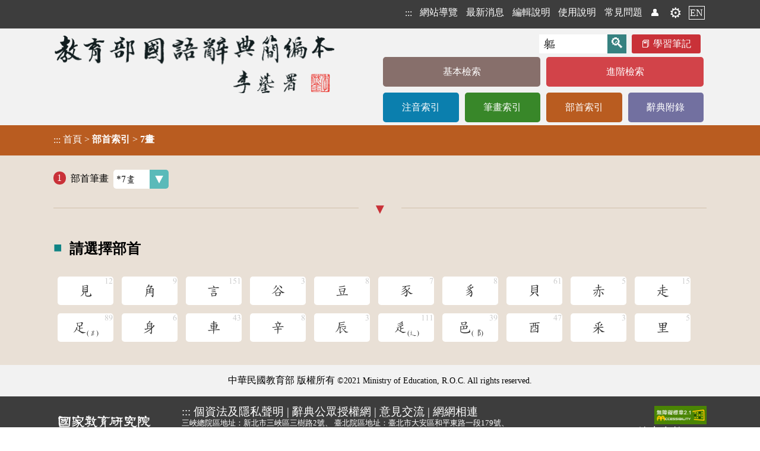

--- FILE ---
content_type: text/css
request_url: https://dict.concised.moe.edu.tw/set.css?1018
body_size: 7880
content:
@charset "UTF-8";
/* @font-face { font-family: '標楷體2', '標楷體'; src: local('標楷體'); } */
@font-face { font-family:'標楷體2'; src:local('標楷體'); }
@font-face { font-family:'標楷體2'; src:url('concised-dict.woff') format('truetype'); font-display:swap; }
 /* src:local('標楷體');  */
/* @font-face { font-family: '標楷體2', '標楷體'; src: local('Times New Roman'); unicode-range: U+00-024F; } */
 /* unicode-range: U+00-024F; */

/*
#d2c0ac 棕色

*/
:root 
{
	--colorR: #c93138; /* #F66867; */
	--colorRd: #833433;
	--colorG: #4A803C;
	--colorGd: #457939;
	--colorG2: #368180;
	
	--colorO: #B95C20; /* 澄 */

	--colorB:#2c6b85; /* #44A4CC; */
	--colorBd: #225266;
	--colorGy: #333; /* 灰 */
	--colorGa: #876F6B; /* 棕 */
	
	--colorCY:#108485; /* 青 */
	--colorCYd:#084243;
	--colorCYl:#acdcdc;
	
	--colorPu:#716fa5; /* 紫 #7673A8*/
}

 cr, red, .colorR { color:var(--colorR); }
.colorG { color:var(--colorG); }
 cb, .colorB { color:var(--colorB); }
 cyan { color:var(--colorCY); }
 gray { color:#757575; }
 gray3 { color:var(--colorGy); }
 greenD { color:var(--colorGd); }
 
 sub2 { font-size:0.6em; color:#757575; }
 blue { color:blue; }

 flex, .flex { display:flex !important; }
 idiv, .idiv { display:inline-block; }
 requ { color:red; }
 left, .left { display:block; text-align:left; }
 right, .right { display:block; text-align:right; }
 cen, .center { display:block; text-align:center; }
 nbr { white-space:nowrap; }
 

 * { box-sizing: border-box; }
 body { font-family:'Times New Roman', '微軟正黑體', '正黑體'; }
 input, select, option { border:0; max-width:100%; padding:0 0.3em; background-color:#fff; color:#000; font-size:1em; height:2em; line-height:2; vertical-align: middle; font-family:標楷體2; }
 select:hover, select:focus, input:hover, input:focus { background-color:#ffa; }
 
 a	{ text-decoration:none; color:var(--colorB); }
 a[data-title], .pwMd #view a[title] { position:relative; margin:0 0.1em; text-decoration:underline dotted; }
 a[data-title]:hover, #view a[title]:hover, a[data-title]:focus, #view a[title]:focus { background-color:#ff8; }
 /* a[title]:hover:after, a[title]:focus:after,  */
 a[data-title]:hover:after, a[data-title]:focus:after { content:attr(data-title); display:block; z-index:1;
 position:absolute; left:-5em; top:1.2em;
 border:1px solid; background-color: #fffe; white-space:pre; font-family:微軟正黑體; color:#000; }
 /* a[title]:hover:after, a[title]:focus:after { content:attr(title); } */

 a:hover	{ text-decoration:none; color:var(--colorBd); }
 a:focus	{ border:3px dashed #f00; border-radius:0.3em; }
 *[data-link], *[data-replace], *[data-href] { cursor:pointer; }
 span[data-link]:hover, span[data-replace]:hover, span[data-href]:hover, div[data-link]:hover, div[data-replace]:hover, div[data-href]:hover 
 { text-decoration:underline; }
 html[data-url] { cursor:initial; }
 body { margin:0px; }
 form { display:inline; }
 table { border-collapse:collapse; }
 img { max-width:100vw; }
 
 datalist>* { font-size:2em; }
 
 fieldset.nowrap>label, label.nowrap { display:inline-block; white-space:nowrap; }
 
 fieldset>nobr>label { display:inline-block; border:1px dashed #fff0; padding:0.1em; border-radius:0.3em; }
 fieldset>nobr>label:hover,  fieldset>nobr>label:focus { border-color:#888; }

/* element */

 input { font-family:'標楷體2'; }
 input[type=submit], input[type=button], input[type=reset] { font-family:'微軟正黑體', '正黑體'; }
 input[type=radio] { width:1em; height:0.9em; vertical-align:text-top; }
 input::-webkit-input-placeholder, input::placeholder { color:#888; }
 input[data]::-webkit-calendar-picker-indicator {  }

 select[data-button] { height:2em; padding-right:3.5em; border:0;
 background: #fff 100% 0/contain no-repeat;
 -webkit-appearance: none; -moz-appearance: none; appearance: none; }
 select[data-button=selectR] { background-image:url('img/selectR.png'); }
 select[data-button=selectCy] { background-image:url('img/selectCy.png'); }
 select[data-button]:hover, select[data-button]:focus { background-color:#ffa; }

 
 select:not(:-internal-list-box) { background-color:blue; }
 select:-internal-list-box { background-color:red; }
 select option:hover, select option:focus, select option:active, select option:checked
 { background-color:red; color:#fff; }

 label>select { min-width:5em; margin-left:0.5em; border-radius:0.3em; }
 label>select::after { content:'▼'; display:block; width:1.6em; height:1.6em; text-align:center; background-color:var(--colorCY); color:#FFF; }


 label[data-head] { display:inline-block; min-width:10em; margin:0.5em 1em 0.5em 0; }
 label[data-head]::before 
 { content:attr(data-head); display: inline-block; line-height:1.4; margin-right: 0.5em; padding:0 0.4em;
 border-radius:1em; background:var(--colorR); text-align:center; color:#FFF; }

[data-pre]::before { content:attr(data-pre); color:#888; font-size:0.6em; }


body main .close { display:none; }
body main.pwMd .close { display:inline; display: initial; }
body main.pwMd tr.close { display:table-row; }
body main.pwMd div.close, body main.pwMd p.close { display:block; }

/* body>header h4, nav>h4, header>h4, footer>h4, nav>h4,  */
 h1, h6, nav>h3, section>h3, section>h4, .hide
 { position:absolute; left:-1000vw; top:-100vh; background-color:#000; color:#fff; }
.hide:focus { left:0; top:5px; color:#fff; background:#000; }

 /* section>h3, nav>h3, nav>h4 { right:100vw; } */

.nobr>label { white-space:nowrap; }
 nobr.ph { font-family: 標楷體2, 標楷體; }
.ph, .ph th, .ph td { font-family: 標楷體2, 標楷體, 標楷體 !important; }
.ph sup { position:relative; font-size:0.7em; left:-0.6em; top:-0.6em;
 margin-top: 0.5em; display: inline-block; text-indent:0; font-family:標楷體2, 標楷體; }
.ph nobr, nobr.ph { position:relative; }
.ph.v { display: inline-block; width:1em; white-space: pre-wrap; font-size: 0.3em; }
.ph.v sup {}
.ph sub { color:var(--colorR); }

 phon { border: 0px dashed #ccc; border-radius: 0.3em; padding-top: 0.5em; 
 font-family:標楷體2, 標楷體; white-space:nowrap; font-size:0.9em; }
 phon * { background-color:initial; }
 phon>sup { position:relative; font-size:0.7em; left:-0.6em; top:-0.6em;
 margin-top: 0.5em; margin-right:-0.5em; display: inline-block; text-indent:0; }
 phon>sub { position:relative; font-size:0.7em; left:-0.4em; color:var(--colorR); }
 phon+div { display:inline-block; }

.pwMd phon:after { content:'。'; position: relative; left: -0.4em; font-size: 0.7em; color: var(--colorR); }

/* item */






.noteBar {  max-width: 990px; text-align: right; margin: auto; }
.note, .btn, a.btn2, input.btn2, .btn2>a
  { display:inline-block; background:var(--colorR); margin:0.1em 0.3em; padding:0 1em; border:0; border-radius:0.2em;
 line-height:2; font-size:1em; text-align:center; vertical-align:middle; color:#fff; }
.note:hover, .note:active, .note:focus, .btn:hover, .btn:active, .btn:focus
 { background:#a40a0a; color:#fff; }
.note::before { content:'📕 '; }

 a.btn2, input.btn2, .btn2>a { background:var(--colorG2); }

.pagerH { font-size:1.5em; margin:0.5em 0; }
.pagerH a, .pagerH span { display:inline-block; border:1px solid #ccc; margin-right:0.2em; padding:0.2em 0.5em; line-height:1; }
.pagerH a:hover { background-color:#ddd;  }
.pagerH .act { background-color:var(--colorB); color:#fff;  }


/* head */
 body>header { background-color:#F2F2F2; }
 
 body>header>div:first-child { background-color:#3D3D3D; }
 body>header>*>div { display:flow-root; max-width:1100px; min-height:3em; margin:auto; color:#fff; }
 
 main { display:flow-root; min-height:calc(100vh - 290px - 9em); background:#E9E0D6; padding:1em 0.5em 2em 0.5em; }
.fme8, .fme11, .fme13 { max-width:100%; margin:auto; padding:0; }
.fme8 { width:800px; }
.fme11 { width:1100px; }
.fme13 { width:1300px; }
 
 main>section>h3 { display:block; margin:0; margin-bottom:1em; border-bottom:1px solid #ccc; font-size:1.5em; }
 main>section>h3:before { color:var(--colorR) !important; margin-right:0.3em; font-size:1.2em !important; }
 
/* top menu */
.menu1 { display:inline; }
 body>header>section>div>a { vertical-align:middle; line-height:50px; }
 body>header>section>div>a>img { vertical-align:middle; }

.menu1>nav { display:inline-block; float:right; }
.menu1>nav a { display:inline-block; color:#fff; padding:0.1em; margin:0.6em 0.2em; vertical-align:middle; }
.menu1>nav a:hover, .menu1>nav a:focus { background:#ff0; color:#3D3D3D; } 
.menu1>nav a>img { vertical-align:middle; }
.menu1>nav a.gear { font-size:1.5em; line-height:1; margin:0.2em; }
.menu1>span { display:none; font-size:1.3em; }
.menu1>nav a.lang { border:1px solid #fff; }

.banner1 { }
.banner1>a>img { max-width:100vw; }
.banner2>a>img { max-width:100vw; vertical-align:top; }


.banner2 { text-align:right; }
.banner2>* { display:inline-block; }
.banner2>a { float:left; }
.banner2>div { width:550px; max-width:100vw; }
.banner2 nav { display:block; text-align:center; }
.banner2 nav a { display:inline-block; min-width:calc(25% - 10px); height:50px; line-height: 50px; margin:5px; padding:0 0.5em; border-radius:0.3em; color:#fff; white-space:nowrap; }
.banner2 nav a:hover, .banner2 nav a:active, .banner2 nav a:focus { color:#000; }
.banner2 nav a:hover, .banner2 nav a:active, .banner2 nav a:focus { color:#000; }
.banner2 nav a.line1 { width:calc(50% - 10px); }

.banner2 form { display:block; text-align:right; margin-top:0.5em; padding-right:5px; }
.banner2 form input { height:1.5em; vertical-align:middle; border-width:0px; font-size:1.3334em; }
.banner2 form input[type=text] { width:115px; }
.banner2 form input[type=image] { background-color:var(--colorG2); }
.banner2 form input[type=submit] { width:1.333em; height:1.333em; padding:0; line-height:1.333; font-size:1.5em; background:var(--colorG2); color:#fff; }


#mainContent { line-height:3; } 

#mainContent h2, #mainContent>div>h3 { display:inline; margin:0; padding:0; font-size:1em; }
#mainContent a { color:#fff; }

/* home */

#home { text-align:center; }
#home nav { font-size:2.25em; }
#home nav>a { display:inline-block; width:310px; min-height:180px; border-radius:0.2em;
 margin:15px; vertical-align:top; color:#fff; }
#home nav>a:hover, #home nav>a:active, #home nav>a:focus { color:#000; }
#home nav>a>img { margin:0.8em; vertical-align:middle; }
#home nav>a:hover>img, #home nav>a:active>img, #home nav>a:focus>img { filter: invert(1); }


/* search */

.searchTp { display:block; padding:0.2em; }
.searchTp:hover { background:#ffc; }
.searchTp>label, .ext>legend>label { display:block; font-weight:bold; }

.ext { border:0; margin:0; padding:0; }
.ext>legend { padding:0; }
.ext>fieldset { display:block; border:0; padding:0; }

.ext>nobr { font-size:0.7em; }
.ext>nobr input[type] { position:relative; bottom:0em; width:1em; height:1em; color:#B95E00; }
.ext>nobr input[type]:before { content:' '; position: absolute; display: inline-block; border:1px solid #fff; text-align:center; background-color:#fff; } 
.ext>nobr input[type]:hover::before { background-color:#bbb; color: #000; }
 
.ext>nobr input[type=checkbox]::before { border-radius:3px; width:0.9em; height:0.9em; line-height:90%; }
.ext>nobr input[type=checkbox]:checked::before { content:'✔'; }

.ext>nobr input[type=radio]::before { border-radius:50%; width:1em; height:1em; line-height:1;
 font-size: 0.9em; }
.ext>nobr input[type=radio]:checked::before { content:'●'; }




#searchF { user-select: none; }
#searchF>* { margin:0.5em 1em 0.5em 0; }
#searchF input[type=checkbox], #searchF input[type=radio] { width:1em; height:1em; vertical-align:baseline; }

#searchF input[type=checkbox], #searchF input[type=radio] {  }

#searchF .adv { }
#searchF .adv>* { display:block; }
#searchF .adv>fieldset { border:0; border-bottom:1px solid #d2c0ac; margin:0; padding:0.5em 0; }
#searchF .adv>fieldset>legend, #searchF .adv>label>span
 { display:inline-block; float:left; min-width:6em; padding:0; line-height:2; font-weight:bold; color:#000; }
 
#searchF .adv>fieldset>legend::before, #searchF .adv>label::before
 { content:'■'; color:var(--colorCY); }
#searchF .adv>fieldset>input { margin:0 0.5em; }
#searchF .adv fieldset input {  }
 
#searchF .adv>label { display:block; padding:0.5em 0; }
#searchF .adv>label>span { float:initial; }



#dictL { width:100%; }

.line>input { font-size:1.5em; height:2em; vertical-align:middle; border:0; border-radius:0.2em; }
.line>input:first-child { width:100%; padding-right:6.2em; }
.line>input:last-child { width:6em; margin-left:-6em; background:var(--colorG2); color:#FFF; text-align:center; border-radius:0 0.2em 0.2em 0; }
.line>input:last-child:hover, .line>input:last-child:focus { background:var(--colorG2); }

.keyboardBar { display:flow-root; }
.keyboardBar a[id] { display:inline-block; min-width:9em; margin-right:1em; padding:0 0.5em;
 border:0; border-radius:0.2em;
 background:#fff; text-align:center; color:#333; line-height:2; }
.keyboardBar a[id].act { background:var(--colorR); color:#fff; }
.keyboardBar a[id]:hover { background:var(--colorRd); color:#fff; }
.keyboardBar a[id]:before { content:'⌨️'; }

.keyboardBar a:nth-child(3) { float:right; color:var(--colorCY); }


.keyboard { overflow:auto; background:#fff; border-radius:0.3em; margin:0.2em 0; }
.keyboard>table { margin:auto; }
.keyboard tr { text-align:center; }
.keyboard input { width:3em; height:3em; text-align:center; margin:0.1em; line-height:2.5; border:0; border-radius:0.2em; color:#000; font-family:'標楷體2', '標楷體';  }
.keyboard input.sp { width:6.3em; }


/* index search */

.selectL { font-size:1.5em; }
.selectL, label+.hr1 { display:block; position:relative; border-top:1px solid #d2c0ac; margin-top:1em; padding-top:1em;
 }
.selectL::before, label+.hr1::before { content:'▼'; position:absolute; left:50%; top:-0.5em; width:3em; margin:0 -1.5em; background-color:#E9E0D6; color:var(--colorR); text-align:center; }


.selectL>h4 { position:relative; left:0; top:0; display:block; margin:1em 0;
 font-family:正黑體, 微軟正黑體; color:inherit; background:inherit; }
.selectL>h4::before { content:'■'; color:var(--colorCY); vertical-align:bottom; line-height:1.5; margin-right:0.5em; }


.selectL a { display:inline-block; min-width:3.9em; height:2em; margin:0.3em; padding:0.5em;
 border-radius:0.2em; background:#FFF; color:#333; text-align:center; vertical-align:middle; font-family:'標楷體2', '標楷體'; }
.selectL a:hover, .selectL a:focus, .list a:hover, .list a:active { background:var(--colorCY); color:#FFF; }
.selectL.ph a sup { margin:0; }
.selectL a>sub { font-size:0.5em; }

.l5>a { width:5em; }
.l4>a { width:4em; }

 a[data-num] { position:relative; }
 a[data-num]::after { content:attr(data-num); position:absolute; color:#ccc; top:0; right:1px; font-size:0.6em; }

.rad { font-family:'標楷體2', '標楷體';}
.rad option { font-family:'標楷體2', '標楷體';}


/* list */

.searchInf { padding:1em 0; line-height:1.5; }

.searchL { width:100%; border-bottom: 4px #888 solid; margin-bottom:1em; border-spacing:0px; }
.searchL th, #searchL>tbody td #searchL td.panel { padding:5px; font-size:1.5em; }

.searchL .panel { padding:0; }
.searchL .panel>a { display:inline-block; width:10em; max-width:40vw; border-radius:0.3em 0.3em 0 0; background-color:var(--colorCYl); text-align:center; color:#fff; line-height:2; }
.searchL .panel>a.act { background-color:var(--colorCY); }
.searchL .panel>a:hover, .searchL .panel>a:focus { color:#000; }

.searchL th { vertical-align:top; background-color:var(--colorCY); line-height:2; color:#FFF; font-family:'Times New Roman', 正黑體, 微軟正黑體; }
.searchL th label { font-size:0.5em; }
.searchL th fieldset { display:inline; padding:0; border:0; }
.searchL th legend { float:left; }


.searchL>tbody { background-color:#FFF; }
.searchL>tbody>tr:nth-child(even) { background-color:#eee; }
.searchL>tbody>tr:hover { background-color:#edc; }
.searchL>tbody>tr[onclick]:hover { cursor:pointer; }

.searchL>tbody td { font-size:1.5em; }
.searchL>tbody td { text-align:left; font-family:'標楷體2', '標楷體'; padding:0.5em 0; }
.searchL>tbody td:first-child { text-align:center; color: #666; width:4em; }
.searchL>tbody td a { color:var(--colorCY); }
.searchL>tbody td input[type=checkbox] { width:1em; height:1em; vertical-align: middle; }

#searchL>tbody>tr>td:nth-child(3) {  }

#searchF input[type=text]::placeholder { font-size:0.8em; }


.list1 { position:relative; display:block; }
.list1 .pager { position:absolute; right:-5.5em; top:0; width:5em; height:100%; min-height:14em; padding-top:3.6em; }
.list1 .pager a{ display:inline-block; width:5em; min-height:5em; background: #fff; color:#000;
 border-radius: 0.5em; text-align:center; line-height:2; }
.list1 .pager a:first-child {  }
.list1 .pager a:nth-child(2) { position:absolute; left:0; bottom:0; }

.list1 .pager a:first-child::before, .list1 .pager a:last-child::after
 { display:block; font-size:2em; color:var(--colorR); line-height:1; }
.list1 .pager a:first-child::before { content:'︿'; }
.list1 .pager a:nth-child(2)::after { content:'﹀'; margin-top:0.5em; }

.list1 .pager2 { text-align:center; }
.list1 .pager2 a{ display:inline-block; width:5em; height:3em; margin:0.2em; background: #fff; font-size:1.5em; color:#000;
 border-radius: 0.5em; line-height:3; }
.list1 .pager2 a.act{ background:var(--colorR); color:#fff; }


.pager3 { margin:0.5em 0; text-align:center; }
.pager3 a, .pager3 .act { display:inline-block; border:1px solid #888888; margin-right:0.2em; padding:0 0.5em; line-height:2; background-color:#ffffff; color:#444444;
 border-radius: 0.2em; text-align:center; }
.pager3 .act { background-color:var(--colorCY); color:#ffffff; }
.pager3 a:hover { background-color:var(--colorCYl); }



/* view */

.view { background-color:#fff; border-radius:0.3em; margin-bottom:1em; font-size:1.5em; font-family:標楷體2, 標楷體; }

.view>div, .view>section { border-top:1px solid #E9E0D6; padding:0.3em 1em; line-height:1.5; }
.view h3 { display:inline-block; margin:0; padding:0.5em 0;  font:normal 1.5em 標楷體2, 標楷體; }
.view h3::before { content:'【'; color:#000; }
.view h3::after { content:'】'; color:#000; }
.view h4 { position:initial; display:inline-block; border-bottom:3px solid var(--colorR); margin:0 0 0.5em 0; padding:0.2em 0; font-family:正黑體, 微軟正黑體; color:#000; background:#fff0; }

.view b { display:inline-block; margin-right:0.2em; padding:0.1em; line-height: 1;
 border-radius:0.2em; background-color:#C00; color:#fff;
 vertical-align:middle; font-family:正黑體, 微軟正黑體; }
.view mark {  }
.view ib>mark {  }
.view>* ol { margin:0; }
.view>* ol>li { margin-bottom:0.7em; padding-bottom:0.2em; border-bottom:0.1em solid #ccc; }

.view>* ol.l2 { list-style:none; padding-left:3em; counter-reset:list; }
.view>* ol.l2>li { position:relative; }
.view>* ol.l2>li::before { position:absolute; left:-1.7em;
 content: "(" counter(list, decimal-leading-zero) ") "; counter-increment:list; font-family:"Times New Roman"; }
.view>* ol.l2 li::marker { font-family:標楷體2; }




 ex { display:inline-block; background:#830; border-radius:0.2em; }

.bar { display:flow-root; margin:1em 0; }
.bar>div { float:right; }
.link1>a { display:inline-block; background:#fff; border-radius:0.2em; margin:0 0.3em; padding:0 1.5em; line-height:2; color:#000; }
.link1>a:hover, .link1>a:active, .link1>a:focus { background:#ccc; }

.pic img { display:block; margin:auto; max-width:calc(100vw - 3em); }

.play { color:var(--colorR); }

figure { display:inline-block; margin:auto; text-align:center; }
figcaption {  }

.size1 { font-size:1em; }
.size3 { font-size:2em; }

a#size1, a#size2, a#size3 { background-color:var(--colorR); border-radius:0.1em; color:#fff; margin:0 0.2em; line-height:1; vertical-align:middle; }
a#size1 { padding:0.75em; font-size:0.8em; }
a#size2 { padding:0.5em; }
a#size3 { padding:0.3em; font-size:1.25em; }

.blk>div { display:inline-block; }

.ph2 { border-bottom:3px double #888; margin:0.2em 0; padding:0.1em; }

.on {}

/* append */

.appendL { padding:0.5em; }
.appendL a { display:block; border-radius:0.2em;
 padding:0.6em 0; background:#ffffff;
 text-align:center; font-size:1.5em; font-family:標楷體2, 標楷體; color:#000000; }
.appendL a:hover, .appendL a:focus { background-color:var(--colorPu); color:#ffffff; }

.appendL li { margin:0.4em 2%; }
.appendL .w50 { display:inline-block; width:46%; }
.appendL article h4 { margin:0; padding:0; font-weight:normal; }

.appInfo { margin:1em 0; }


.appendV { width:100%; font-size:1.5em; }
.appendV th>div , .appendV td>div { display:inline-block; width:5em; max-width: 100%; vertical-align:top; text-align:left; }

.appendV>thead { position:relative; }
.appendV>thead th { padding:0; background-color:var(--colorCY); color:#fff; }
.appendV th { text-align:left; }
.appendV thead>tr>th#val, .appendV thead>tr>th>div { border-left:1px solid #fff; margin-right:0.5em; padding:0.2em 0.5em; text-align:center; overflow:hidden; white-space:nowrap; }

.appendV tbody>tr { border-bottom:1px solid #ccc; background:#fff; }
.appendV tbody>tr:nth-child(even) { background-color:#eee; }
.appendV tbody>tr:hover { background-color:#fff; }
.appendV tbody th[colspan] { background:var(--colorCYl); text-align:left; padding:0.5em; }
.appendV td { padding:0.2em; }
.appendV tr>td { font-family:標楷體2, '標楷體'; }
.appendV tr>td.val { text-align:center; color:var(--colorR); }
.appendV tr>td>div {  }
.appendV tr>td.sub>div { border-top:1px solid #aaa; margin-bottom:0.2em; margin-right:0.5em; }
.appendV tr>td>div>img { max-width:100%; }

.idx { margin:0.5em 0; }
.idx label { white-space:nowrap; }
.idx label>select { max-width:60%;; }



/* note */

.noteTab { display:block; width:20em; max-width:90vw; margin:auto; font-size:1.5em;  }
.noteTab>div { border-bottom:1px solid var(--colorGa); margin:auto; margin-bottom:1em; }
.noteTab>div:last-child { border:0; }
.noteTab>div>* { width:16em; max-width:100%; margin:auto; border:0; }
.noteTab>div, .tab>span { display:block; max-width:100%; }


.noteTab h3 { display:block; margin:0 auto; padding:0.5em; text-align:center; color:var(--colorR); }
.noteTab h3:before, .noteTab h3:after { content:'■'; margin:0 0.5em; color:var(--colorB); }

.noteTab label { color:#000;  font-weight:bold; }
.noteTab input { border-radius:0.1em; width:100%; margin:0.5em 0; padding:0 0.5em; font-size:1em; }
.noteTab input[type=checkbox] { width:1em; height:1em; margin-right:0.5em; vertical-align:middle; }
.noteTab input[type=submit], .noteTab input[type=button] {  }
.noteTab input[type=submit] { background-color:var(--colorB); color:#fff; }
.noteTab input[type=button] { }

.noteTab .msg { text-align:center; color:red; }

.noteTab .bar2 a { color:var(--colorB); }
.noteTab .bar2>a:nth-child(2) { float:right; }
.noteTab .bar2>a:nth-child(1):before { content:'❓'; color:#fff; background-color:var(--colorB); border-radius:0.5em; }
.noteTab .bar2>a:nth-child(2):before { content:'👤'; color:var(--colorB); }

#noteEx {}
#noteEx fieldset { border-bottom:1px solid var(--colorGa); margin-bottom:0.5em; }


.noteF {  }
.noteF label { line-height:2; }
.noteF input { margin:0.2em 0.5em; height:2em; vertical-align:middle; }
.noteF input[type=button], .noteF input[type=submit], noteF .btn
 { display:inline-block; background:var(--colorR); padding:0 1em; border:0; border-radius:0.2em;
 line-height:2em; text-align:center; vertical-align:middle; color:#fff; }
.noteF input[type=button]:hover, .noteF input[type=submit]:hover
, .noteF input[type=button]:focus, .noteF input[type=submit]:focus
 { background:#a40a0a; color:#fff; }
 
.noteF fieldset { border:0px; }
.noteF fieldset>legend { float:left; min-width:6em; font:bold 1.2em/2 正黑體, 微軟正黑體; }
.noteF fieldset>legend:before { content:'■'; color:var(--colorB); margin-right:0.5em; }

.noteInf { display:flow-root; margin:0.5em 0; }
.noteInf aside { float:right; }

/* news / page */


#newsL {}
#newsL caption, h2.news { padding-left:0.5em; margin:0; font-size:1.5em; text-align:left;  }
#newsL caption:before, h2.news:before { content:'📰'; content:url(img/msg.png); color:var(--colorR); margin-right:0.3em; font-size:1.2em !important; }
#newsL>tbody>tr>td:nth-child(1) { width:6em; text-align:center; }


.post { display:flow-root; margin:0.5em auto; padding:0 1em; line-height:1.5; background-color:#fff; font-family:標楷體2; }
.post h3:first-child, .post h1:first-child { position:unset; display:block; margin:0 -0.8em 1.5em -0.8em; padding:0.6em 1em; background-color:var(--colorR); color:#FFF; font-size:1.25em; font-family:微軟正黑體, 正黑體; }
.post footer { display:block; margin:1em -1em 0 -1em; padding:1em; background-color:#eee; color:#333; text-align:right; }


#pageNav { border:1px solid #888; padding:0.5em; }
#pageNav>h4 { display:inline-block; position:relative; top:0em; left:0; margin:-1em 0 0 0; padding:0.2em 0.5em; background:inherit; color:#000; }

#pageNav>a { background-color:var(--colorCY); }
#pageNav>a.act { background-color:var(--colorCYd); }
.navC { border:1px solid #888; margin:1em 0; padding:0.5em; }
.navC>a { background-color:var(--colorGa); }

/* sitemap */
.sitemap { counter-reset:paragraph; }
.sitemap>a { display:inline-block; background:var(--colorCY); border-radius:0.2em; width:12em; padding:1em; margin:0.5em 0.3em; color:#fff; }
.sitemap>a::before
{ counter-increment:paragraph; content: counter(paragraph); margin-right:0.5em; }


/* qa */

.qaH { border-radius:0 1em 1em 1em; margin:1em; padding:1em; background-color:#fff; }

.qaNav { text-align:center; margin:1em; }
.qaNav a { display:inline-block; width:calc(16.5% - 0.5em); line-height:2; border-radius:0.2em; margin-right:0.5em; padding:0.5em; color:#fff; background-color:var(--colorO); }
.qaNav a:last-child { margin:0; }
.qaNav a:hover { color:#000000; }
.qaNav a.act { position:relative; }
.qaNav a.act:before { content:' '; position:absolute; top:3.3em; left:50%; border:1em solid #0000; border-top-color:var(--colorO); margin-left:-1em; }
.qaNav a>div { line-height:1; text-align:center; font-size:2em; }

.qa { font-size:1.5em; }
.qa article { border-radius:1em; background-color:#fff; margin:1em; padding:1em; }
.qa article>h4 {  border-radius:1em 0 1em 1em ;  margin:-1em; padding:1em; margin-bottom:1em; color:#fff; font-size:1em; }
.qa>aside { text-align:center; }
.qa>aside>a { display:inline-block; width:calc(33% - 5em); margin-right:6em; padding:1em; color:#fff; background-color:var(--colorB); border-radius:1em; text-align:center; }
.qa>aside>a:last-child { margin:0; }

.qg1>h4 { background-color:var(--colorR); }
.qg2>h4 { background-color:var(--colorO); }
.qg3>h4 { background-color:var(--colorG); }
.qg4>h4 { background-color:var(--colorB); }
.qg5>h4 { background-color:var(--colorPu); }
.qg6>h4 { background-color:var(--colorGa); }



#sug { font-size:1.5em; }
#sug fieldset { border:0; padding:0; }
#sug>fieldset>legend { width:100%; padding:0.4em; background-color:var(--colorGa); text-align:center; color:#fff; font-size:1.5em; }
#sug>fieldset>fieldset>legend, #sug>fieldset>label>span { display:block; margin:0; padding:0 }
#sug>fieldset>fieldset>legend:before, #sug>fieldset>label>span:before { content:'■'; color:var(--colorCY); font-size:2em; }
#sug input[type="text"], #sug input[type="email"], #sug textarea, #sug button  { width:100%; border:0; border-radius:0.3em; padding:0.5em; font-size:1em; }

#sug button { margin:1em 0; background-color:var(--colorCY); text-align:center; color:#FFF; }
/* 
.sug {}
#searchF.sug>fieldset>* { display:block; }
#searchF.sug>fieldset>label>span, #searchF.sug>fieldset>fieldset>legend
 { display:block; float:initial; width:8em; margin:0.5em 0;  }

#searchF.sug .btnBar { padding:0.5em; }
 */

/* commmon */


#goTop, #suggest { position:fixed; z-index:1; right:20px; bottom:-200px; padding: 10px 20px; text-align: center; animation-name:closeBtn; animation-duration: 0.5s; }
#goTop { background-color: rgba(255,255,255,0.5); border:1px solid #888888; color:#444444; }
#goTop.show, #suggest.show { bottom:20px; animation-name: showBtn; animation-duration: 0.5s; }
#goTop:hover { background-color: rgba(255,255,255,1); }
#goTop>div, #suggest>div { text-align:center; font-size:3em; margin-top:-10px; line-height:1; }

#suggest { background-color:var(--colorCY); color:#fff; border-radius:0.5em; box-shadow: 5px 5px 5px #00000080; }
#suggest:hover { background-color: var(--colorCYd); }

@keyframes showBtn
{
    from { bottom:-100px;}
    to { bottom:20px; }
}

@keyframes closeBtn
{
    from { bottom:20px; }
    to { bottom:-100px;}
}

/* foot */
#footer { padding:0 0 10px 0; min-height:170px; background-color:#3d3d3d; width:100%; color:#fff; }
#footer>div>div { font-size:1.2em; line-height:1; }
#footer a { color:#fff; white-space:nowrap; }
#footer .logo { float:left; margin:1em 0.5em; }
#footer .count { float:right; width:15em; text-align:right; }
#footer .count>* { display:inline-block; text-align:right; }
#footer .time { color:#3d3d3d; }
#footer div>div>span { display:inline-block; }
#footer div.addr { font-size:0.7em; line-height: 1.5em; }

#footer .copy { margin-bottom:1em; padding:1em 0;
 background:#f2f2f2; text-align:center; color:#000; }
#footer .copy>div { font-size:0.9em; } 

 
.idmL a { color:#085; } 
 
 
@media screen and (max-width:1300px)
{
	nav.panel2 { margin: 10px 0px; }
}

@media screen and (max-width: 800px)
{
	.homeSearch form { display:block; }
	#searchL .ph { font-size:0.5em; }
	#searchL td>div { display:block; width:initial !important; }
	
	
	.list1 .pager { position:relative; right:0; top:0; width:100%; height:initial; min-height:0; padding-top:0; }
	.list1 .pager a:last-child { position:relative; float:right; }

}
@media screen and (max-width: 700px)
{
	flex, .flex { flex-direction: column; }
	
	body>header .menu1 { text-align:right; }
	body>header .menu1>span { display:inline-block; float:right; padding:0.3em 0.6em; }
	body>header .menu1>nav { display:none; float:initial; }
	body>header .menu1:hover>nav { display:inline-block; } 
	body>header .menu1>nav a { margin:0.3em; padding:0.2em; }
	
	body>main { padding:0; padding-bottom:1em; }

	#footer { font-size: 2.8vw; text-align:center; }
	#footer>div { }
	#footer>div>div { line-height:2; }
	#footer .logo { display:block; float:none; margin: 0.5em auto; }
	#footer .count { display:block; float:none; width:100vw; text-align:center; }
	#footer .count>* { }
	#footer .copy { font-size: 4vw; font-family:'標楷體2'; }

	#footer div.addr { font-size:1em; }

	.keyboardBar { text-align:center; }
	.keyboardBar a { display:block; margin:0.2em; }
	.keyboardBar a:nth-child(3) { float:initial; }
	.keyboard input { font-size:2.5vw; }

	#newsL>tbody>tr>td:nth-child(1) { width:3em; }

	#searchL>tbody>tr>td:nth-child(2), #searchL tr>th:nth-child(2)
	{ display:block; }
	#searchL>tbody>tr>td:nth-child(3), #searchL tr>th:nth-child(3)
	{ display:block; }
	
	#searchL tr>*:first-child { width:3em; vertical-align:middle; }
	#searchL tr>*:first-child input { display:block; margin:auto; }
	#searchL>tbody>tr>td:first-child { width:3em; }
	#searchL>tbody>tr>td:nth-child(3) { font-size:0.7em; }

	#searchF .adv>fieldset { font-size:1.2em; }


	.appendV th>div , .appendV td>div { display:block; width:initial !important; white-space:normal; }
	.appendV.wrap tr>*.idx { display:none; }
	
	#pageView { font-family:'標楷體2'; }
	#pageView tr>* { display:block; max-width:90vw; word-break:break-word; }
	#pageView img { max-width:100%; }
	
	.qaNav a { width:calc(50% - 0.5em); margin-bottom:0.5em; }
	.qaNav a:nth-child(odd) { margin-right:0; }
	.qa a { word-break:break-all; }
	.qa>aside>a { width:initial; margin-right:1em; }

}

@media print
{
	h1 { position:initial; left:0; top:0; }
	body>header, footer, section#headSearch, aside, #mainContent nav, #goTop, .noPrint, audio, .play
	{ display:none !important; }
	
	
	#idiomTab>*>tr>th { color:#000; } 
	
	#idiomTab tr { page-break-inside: avoid; }
	#idiomTab tr th { vertical-align:top; }
	
}


.jjDialog {  }
.jjDialog aside{  }
.jjDialog header{ background-color:#789431; color:#fff; font-size:1.5em; font-weight:bold; }
.jjDialog header::before { content:''; display: inline-block;
 background-image:url(img/user.png); background-size:1em; background-size:contain; background-repeat:no-repeat;
 width:1.5em; height:1.2em; vertical-align:text-bottom; }
.jjDialog main{  }
.jjDialog footer { background-color:#888; }
.jjDialog footer input{ }


@keyframes showMenu
{
    from { left:-200px;}
    to { left:0px; }
}

@keyframes closeMenu
{
    from { left:0px; }
    to { left:-200px;}
}



--- FILE ---
content_type: text/javascript
request_url: https://dict.concised.moe.edu.tw/func2.js
body_size: 3708
content:
window.MSInputMethodContext && document.documentMode && document.write('<script src="https://cdn.jsdelivr.net/gh/nuxodin/ie11CustomProperties@4.1.0/ie11CustomProperties.min.js"><\/script>');

/** common */
function showTop()
{
	l=_.id('goTop');
	if(document.documentElement.scrollTop||document.body.scrollTop>400 && l.className=='') l.className='show';
	else if(document.documentElement.scrollTop||document.body.scrollTop<400 && l.className!='') l.className='';
//	console.log('scroll: '+(document.documentElement.scrollTop||document.body.scrollTop));
}

function showSug()
{
	l=_.id('suggest');
	if(document.documentElement.scrollTop||document.body.scrollTop>400 && l.className=='') l.className='show';
	else if(document.documentElement.scrollTop||document.body.scrollTop<400 && l.className!='') l.className='';
}


/** search */
var useKB=0;
function keyboard(kb)
{
	useKB=kb;

	keyB1.className=keyB2.className='';
	keyboard1.style=keyboard2.style='display:none;';
	document.getElementById("keyB"+kb).className='act';
	document.getElementById("keyboard"+kb).style='';
}
function keyClick(e)
{
	if(e.target.tagName!='INPUT') return;
	
	var i=document.searchF.word
	, v=e.target.value
	, tone='	-ˊˇˋ˙';
	if(v=='❌') // close
	{
		keyB1.className=keyB2.className='';
		keyboard1.style=keyboard2.style='display:none;';
	}
	else if(v=='←')
		i.value=i.value.substring(0, i.value.length-1);
	else if(useKB==2 && tone.indexOf(v)>0)
		i.value+=tone.indexOf(v);
	else
		i.value+=v.replace("空白", " ").replace("Space", " ");
}
var pageL=[];



function unNoti(inp)
{	sessionStorage.unNoti=inp.checked?1:0; }


/** note */

function del(dom)
{
//	console.log('dom', dom, dom.parentElement);
	document.getElementById(dom.parentElement.dataset.btn).outerHTML='';
	dom.parentElement.outerHTML=''; 
}


function voiceNote()
{
	var ado=document.createElement("AUDIO");
	var http=new XMLHttpRequest();
	http.GET("check.jsp", function()
	{
		var v=http.responseText, vL=[], at=[];
		for(var i=0; i<v.length; i++)
		{
			at[i]=document.createElement("AUDIO");
			at[i].src='sound/ascii/'+v[i]+'.mp3';
			vL.push('sound/ascii/'+v[i]+'.mp3');
		}
		ado.trackRate=2.0;
		ado.playTrack(vL);
	});
}

function playNote()
{
	var tL=[], l=document.getElementsByTagName("SOURCE")
	, c=document.formD.ID, c2=[];
	
	if(c.length)
	{
		for(var i of c)
			if(i.checked)	c2.push(i.dataset.wid);
	}
	else
		c2.push(c.dataset.wid);
	
	for(var t of l)
		if(!c2.length || c2.indexOf(t.dataset.wid)!=-1)	tL.push(t.src);

	document.createElement("AUDIO").playTrack(tL);
}

function exType(inp)
{
	exFmt.style.display=noteCols.style.display=inp.value-0<4?"":"none";
	wordGrid.style.display=inp.value-0==4?"":"none";
}



function chkPs(f)
{
	console.log(f);
	if(f.ps.value=='' || f.ps2.value=='')
	{
		alert('未輸入新密碼!');
		return false;
	}
	else if(f.ps.value!=f.ps2.value)
	{
		alert('密碼不匹配!');
		return false;
	}
	else if(f.ps.value.length<8 || f.ps.value.match(/^\d+$/gi) || f.ps.value.match(/^[A-Z]+$/gi)
		|| !f.ps.value.match(/[a-z]+/g)
		|| !f.ps.value.match(/[A-Z]+/g)
		|| !f.ps.value.match(/\d+/g)
		)
	{
		alert("密碼複雜度不足");
		return false;
	}
	else return true;
}


/** Service worker */

if ('serviceWorker' in navigator) {
  navigator.serviceWorker.register('./sw.js')
    .then(reg => {
      // registration worked
      console.log('[Service Worker] Registration succeeded. Scope is ' + reg.scope);
    }).catch(error => {
      // registration failed
      console.log('[Service Worker] Registration failed with ' + error);
    });
}

--- FILE ---
content_type: text/javascript
request_url: https://dict.concised.moe.edu.tw/js/ajaxTool.js
body_size: 4470
content:
var request=new Array();

function createRequest(inp)
{
	if(request[inp])	return;
	else request[inp]=xmlHttp();

	if(request[inp] == null)
		alert("Error creating request object");
}

function xmlHttp(method)
{
	var xmlHttp=null;
	if (typeof XMLHttpRequest != "undefined")
		xmlHttp = new XMLHttpRequest();
	else if(window.ActiveXObject) {
		var aVersions = ["Msxml2.XMLHttp.5.0", "Msxml2.XMLHttp.4.0", "Msxml2.XMLHttp.3.0", "Msxml2.XMLHttp", "Microsoft.XMLHttp"];
		
		if(method)
		{
			xmlHttp = new ActiveXObject(aVersions[method]);
console.log("http"+method);
		}			
		else
		{
			for (var i = 0; i < aVersions.length; i++) {
				try {
					xmlHttp = new ActiveXObject(aVersions[i]);
console.log("http"+i);
					break;
				} catch (e) {}
			}
			
		}
		if(!xmlHttp.GET)
			xmlHttp.GET=function(url, callBack, header)
				{	reqGET(this, url, callBack, header); };

		if(!xmlHttp.POST)
			xmlHttp.POST=function(url, postStr, callBack, header)
				{	reqPOST(this, url, postStr, callBack, header); };
	}
	else xmlHttp=null;
	return xmlHttp;
}

/* 
load
error
abort
progress
loadend
loadstart
readystatechange
timeout
 */

var reqDebug=0;
function reqGET(http=xmlHttp(), url, callBack, header)
{
	
	http.open("GET", url, true);
	if(header)
	{
		for(var i in header)
			http.setRequestHeader(i, header[i]);
	}
//	http.setRequestHeader("Cache-Control", 'no-store');
//	http.setRequestHeader("Content-type", "application/x-www-form-urlencoded");
	
	http.callBack=callBack;
	
	if(!callBack){}
	else if(typeof callBack==='function')	http.onload2=callBack;
	else if(typeof callBack==='object')
	{
		//成功 失敗 取消 過程 讀取結束 讀取開始 狀態改變 逾時
		var evs=['onload', 'onerror', 'onabort', 'onprogress', 'onloadend', 'onloadstart', 'onreadystatechange', 'ontimeout'];
		if(callBack.length)
		{
			for(var i=0; i<callBack.length; i++)
			{
				if(callBack[i])
					http[evs[i]]=http[evs[i]+2]=callBack[i];
			}
		}
		else
		{
			for(var i=0; i<evs.length; i++)
			{
				if(callBack[evs[i]])
					http[evs[i]]=http[evs[i]+2]=callBack[evs[i]];
			}
		}
	}
	
	http.onload=function()
	{
		try{	if(this.onload2)	this.onload2(); }
		catch(ex)
		{	console.error("reqGET.onload.err["+this.responseURL+"]: \n"+ex.message);
			console.info(ex);
		
		}
	}

	http.send(null);
}

XMLHttpRequest.prototype.GET=function(url, callBack, header)
{	reqGET(this, url, callBack, header); };


function reqPOST(http=xmlHttp(), url, postStr, callBack, header)
{
	http.open("POST", url, true);
	if(header)
	{
		for(var i=0; i<header.length; i++)
			http.setRequestHeader(i, header[i]);
	}
	http.setRequestHeader("Cache-Control", 'no-store');
	http.setRequestHeader("Content-type", "application/x-www-form-urlencoded");
	
	http.callBack=callBack;
	http.onreadystatechange = function ()
	{
		if(this.readyState!=4) { }
		else if(this.status!=200 && this.status!==0)
		{
			console.warn("reqPOST.status["+this.responseURL+"]: "+this.status);
			if(debug)
				alert("reqPOST.status["+this.responseURL+"]: "+this.status);
		}
		else
		{
			try
			{
				if(this.callBack)	this.callBack();
			}
			catch(ex)
			{
				if(hardEx)
				{
					alert("reqPOST.err ["+this.responseURL+"]: \n"+ex.message);
					alert(this.responseText);
				}

				console.error("reqPOST.err["+this.responseURL+"]: "+ex.message);
				alert("reqPOST.err["+this.responseURL+"]: "+ex.message);
			}
		}
	}
	http.send(postStr);
}

XMLHttpRequest.prototype.POST=function(url, postStr, callBack, header)
{	reqPOST(this, url, postStr, callBack, header); };


if(_)
{
	_.GET=reqGET;
	_.POST=reqPOST;
	_.reqGET=reqGET;
	_.reqPOST=reqPOST;
}
//															 JSON

XMLHttpRequest.prototype.toJSON=function(hardEx)
{
	if(this.readyState!=4){ return null; }
	else if(this.status!=200 && this.status!==0)
	{
		console.warn("httpJSON.status ["+this.responseURL+"]: "+this.status, this);
		return null;
	}
	else
	{
		try
		{	return JSON.parse(this.responseText);	}
		catch(ex)
		{
			if(hardEx)
			{
				alert("httpJSON.err ["+this.responseURL+"]: \n"+ex.message);
				alert(this.responseText);
			}
			console.error("httpJSON.err ["+this.responseURL+"]: "+ex.message, this);
			return null;
		}
	}
};


Object.defineProperty(XMLHttpRequest.prototype, 'responseJSON', {
  get: function(){	return this.toJSON(); }
});


--- FILE ---
content_type: text/javascript
request_url: https://dict.concised.moe.edu.tw/js/htmlTool.js
body_size: 5078
content:
(function() {
if(_)
{
	if(!_.has('jjTest'))
	{
		var d = document.createElement('div');
		
		d.id="jjTest";
		d.style.cssText="position:fixed; display:inline-block; left:-999999999; top:-99999999;";

		document.documentElement.appendChild(d);
//		document.body.appendChild(d);
	}
	if(!_.has('jjCover') && false)
	{
		var d = document.createElement('div');
		d.id="jjCover";
		d.style.display='none';
		document.documentElement.appendChild(d);
	}
	
	_.confirmYes='確認';
	_.confirmNo='取消';
	_.alertLabel='確定';
	_.msgYes='確認';
	_.msgNo='取消';
	
	_.originFocus=null;
	
	if(!_.has('jjDialogBg')) // confirm init style default in jjTool.css
	{
		var d = document.createElement('div');
		d.id="jjDialogBg";
		d.className='jjDialog';
		d.innerHTML=
		"<aside id=\"jjDialog\" aria-live='assertive' role='dialog'>"+
		"<header id='jjDialogTitle'></header>"+
		"<div id='jjDialogBody'></div>"+
		"<footer id='jjDialogFoot'>"+
		"<div id=jjDialogFootC style='display:none;'>"+
		"	<input type=button data-f='cnfY' value='Yes'>"+
		"	<input type=button data-f='cnfN' value='No'></div>"+
		
		"<div id=jjDialogFootA style='display:none;'>"+
		"	<input type=button data-f='alert' value='OK'></div>"+
		
		"<div id=jjDialogFootM style='display:none;'>"+
		"	<input id=jjDialogMsg aria-label='輸入訊息'><br/>"+
		"	<input type=button data-f='msgY' value='Yes'>"+
		"	<input type=button data-f='msgN' value='No'></div>"+
		"</footer></aside>";
		d.style.display='none';
//		document.documentElement.appendChild(d);
		document.documentElement.insertBefore(d, document.documentElement.children[1])

/** Click event
*/
		_.id("jjDialogFoot").addEventListener('click', function(ev)
			{
				var i=ev.target;
				if(i.tagName=='INPUT' && i.type=="button")
				{
					_.id('jjDialogBg').hide();
					document.body.style.overflow='';

					
					var val=null;
					
					switch(i.getAttribute("data-f"))	// dataset.f
					{
						case 'cnfY':
							val=true;
							break;
						case 'cnfN':
							val=false;
							break;
						case 'alert':
							val=null;
							break;
						case 'msgY':
							val=_.id('jjDialogMsg').value;
							break;
						case 'msgN':
							val=null;
							break;
					}
					if(_.originFocus && _.originFocus.tagName)
						_.originFocus.focus();
					if(this.callBack && typeof this.callBack=='function')
						this.callBack(val);
				}
			});

		d.addEventListener('mousewheel', function(event)
		{ 
// console.log('wheel', event.path);
		if(event.path.indexOf(_.id('jjDialogBody'))==-1) event.returnValue=false; } );
	}

/** Show dialog box.
@param title	Title of dialog.
@param content	content text
@param callBack	Callback function of button click.
*/
	_.dialog=function(title, content, callBack)
	{
		if(!this.has('jjDialog'))
		{	console.error('視窗物件遺失!!');
			return false;
		}
		else if(this.id('jjDialogBg').curStyle.display!='none')
		{	console.warn('視窗忙碌中!!');
			return false;
		}
		else
		{
			_.id('jjDialogBg').show();
			_.id('jjDialogTitle').innerHTML="<h3 style='display:inline;'>"+title+"</h3>";
			_.id('jjDialogFoot').callBack=typeof callBack=='function'? callBack: null;
			
			var b=_.id('jjDialogBody');
			if(content==undefined)
				b.innerHTML='';
			else if('|string|number||'.indexOf(typeof content)>0)
				b.innerHTML=content;
			else if(content.innerHTML!=undefined)
				b.innerHTML=content.innerHTML;
			else
				b.innerHTML=''; 
			
			_.id('jjDialogFootC').style.display=
			_.id('jjDialogFootA').style.display=
			_.id('jjDialogFootM').style.display='none';
			
			document.body.style.overflow='hidden';
			return true;
		}
	}
	
	
	_.confirm=function(title, content, callBack, labelY, labelN)
	{
		if(!_.dialog(title, content, callBack)) return;
		if(this.tagName)	_.originFocus=this;
		_.id('jjDialogFootC').style.display='';
		var bt=_.id('jjDialogFoot').getElementsByTagName("INPUT");
		bt[0].value=labelY!=undefined? labelY: _.confirmYes;
		bt[1].value=labelN!=undefined? labelN: _.confirmNo;
		bt[0].focus();
	};
	
//	alert
	_.alert=function(title, content, callBack, labelBtn)
	{
		if(!_.dialog(title, content, callBack)) return;
		if(this.tagName)	_.originFocus=this;
// console.log(this, this.tagName);
		_.id('jjDialogFootA').style.display='';
		var bt=_.id('jjDialogFoot').getElementsByTagName("INPUT");
		bt[2].value=labelBtn!=undefined? labelBtn: _.alertLabel;
		bt[2].focus();
	};

//	message
	_.msg=function(title, content, callBack, labelY, labelN, placeholder)
	{
		if(!_.dialog(title, content, callBack)) return;
		if(this.tagName)	_.originFocus=this;
		_.id('jjDialogFootM').style.display='';
		var bt=_.id('jjDialogFoot').getElementsByTagName("INPUT");
		
		var m=_.id('jjDialogMsg');
		m.value='';
		m.placeholder=(placeholder==undefined?"":placeholder);
		bt[4].value=labelY!=undefined? labelY: _.msgYes;
		bt[5].value=labelN!=undefined? labelN: _.msgNo;
		bt[4].focus();
	};
	

}
})();